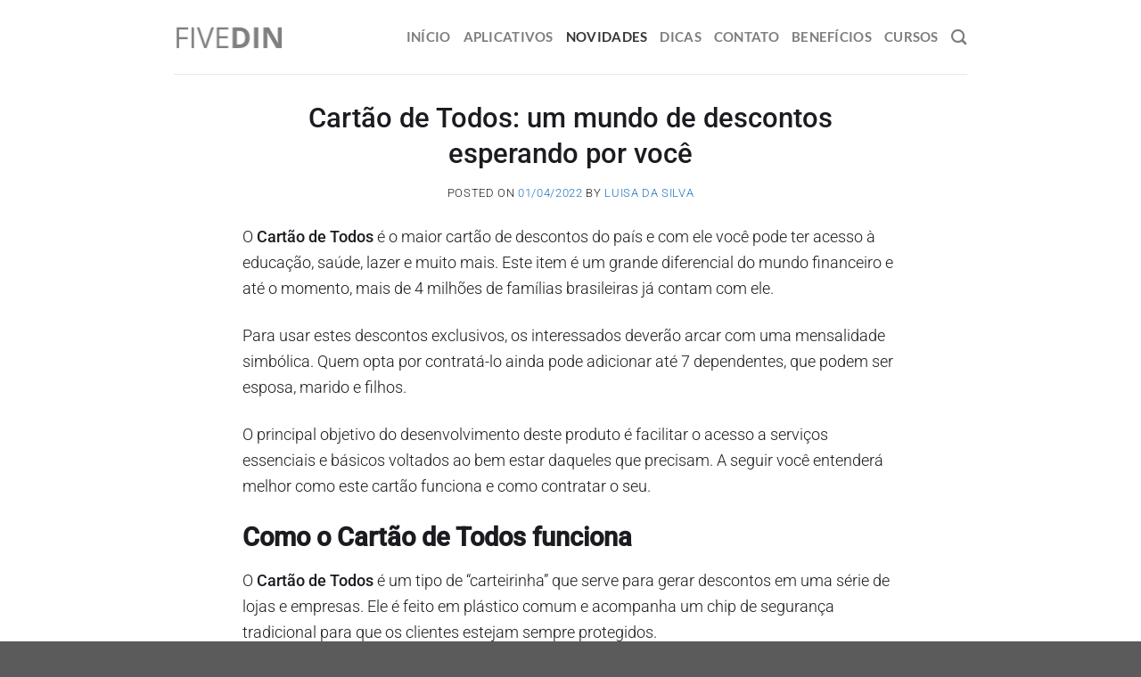

--- FILE ---
content_type: text/css
request_url: https://fivedin.com/wp-content/themes/flatsome-child/style.css?ver=3.0
body_size: -95
content:
/*
Theme Name: Flatsome Child
Description: This is a child theme for Flatsome Theme
Author: UX Themes
Template: flatsome
Version: 3.0
*/

/*************** ADD CUSTOM CSS HERE.   ***************/
.html.header-button-1 {
display:none;
}

.header-button {
display:none;
}
.is-divider {
display:none;
}

.more-link.button.primary.is-outline.is-smaller {
display:none;
}
.entry-meta.clearfix{
display:none;
}

.article-inner .entry-image {
	display: none
}

.cat-links {
display:none;
}

.comments-link.pull-right {
display:none;
}

.entry-content {
padding-top: 0px;
}

.cta-button {
background: #ff6900;
}

footer a {
color: inherit;
}

--- FILE ---
content_type: application/javascript
request_url: https://js.otzads.net/fivedin.com.js?2338
body_size: 16770
content:
(()=>{try{window.otzads_js=window.otzads_js||{},window.otzads_js.status="ready",window.otzads_js.version="13/01/2026 \xe0s 16:07:59",window.otzads_js.site=JSON.parse('{"id":484,"general":{"active":true,"tprActive":false,"domain":"fivedin.com","adunitPrefix":"\\/21891574933\\/fivedin.com\\/Fivedin_","networkCode":"21891574933","adLabel":"Links Patrocinados","labelPosition":"labelbefore","priceRuleType":"0","lazyLoadConfig":{}},"paragraphs":[{"active":true,"exhibition":{"display":"blockWhere","matchType":"equals","matchItem":"url","url":"https:\\/\\/fivedin.com\\/","device":"both"},"mobileSizes":"[[250,250],[300,250],[336,280]]","desktopSizes":"[[250,250],[300,250],[336,280]]","wrapper":"article:not(.tag-split01-emprestimopessoal):not(.tag-split02-emprestimopessoal) > div > div","selector":"p","adunitSufix":null,"auto":{"active":false,"foldMultiplier":1},"manual":{"active":true,"paragraphs":[{"slot":"Content1_20250508","number":"1","position":"beforebegin","principalRule":"TP","shouldRebid":false,"rebidRule":"TP","rebidSlot":""}]},"beforeContent":{"active":false,"position":null},"afterContent":false},{"active":true,"exhibition":{"display":"blockWhere","matchType":"equals","matchItem":"url","url":"https:\\/\\/fivedin.com\\/","device":"both"},"mobileSizes":"[[250,250],[300,250],[336,280]]","desktopSizes":"[[250,250],[300,250],[336,280]]","wrapper":"article.tag-split01-emprestimopessoal > div > div, article.tag-split02-emprestimopessoal > div > div","selector":"p","adunitSufix":null,"auto":{"active":false,"foldMultiplier":1},"manual":{"active":true,"paragraphs":[{"slot":"Content1_20250508","number":"1","position":"beforebegin","principalRule":"TP","shouldRebid":false,"rebidRule":"TP","rebidSlot":""}]},"beforeContent":{"active":false,"position":null},"afterContent":false}],"customs":[],"sticky":null,"anchors":[{"active":true,"exhibition":{"display":"unrestricted"},"slot":"Anchor_20250508","refreshTime":30,"position":"header","mobileSizes":"[[320,75],[300,75],[320,50],[320,100]]","desktopSizes":"[[970,90]]","autoOpen":false,"button":false,"buttonBackgroundColor":"","backgroundColor":""}],"interstitial":{"active":true,"slot":"Interstitial_20250508","milisecondsToRetry":null,"timesToRetry":null,"priceband":"veryhigh","rebidPosition":"","shouldRebid":"false","exhibition":{"display":"unrestricted"}},"blockedUrls":[{"active":true,"url":"https:\\/\\/fivedin.com\\/quem-somos\\/","matchType":"includes"},{"active":true,"url":"https:\\/\\/fivedin.com\\/contato\\/","matchType":"includes"},{"active":true,"url":"https:\\/\\/fivedin.com\\/termos-e-condicoes\\/","matchType":"includes"},{"active":true,"url":"https:\\/\\/fivedin.com\\/politica-de-privacidade\\/","matchType":"includes"},{"active":true,"url":"https:\\/\\/fivedin.com\\/politica-de-cookies\\/","matchType":"includes"},{"active":true,"url":"https:\\/\\/fivedin.com\\/aviso-legal\\/","matchType":"includes"},{"active":true,"url":"https:\\/\\/fivedin.com\\/page\\/","matchType":"includes"}],"css":null,"ppid":null,"tiers":[]}'),window.otzads_js.fallback=JSON.parse("null"),window.otzads_js.tpr=JSON.parse("null"),window.otzads_js.tiers=JSON.parse('{"tier1":["United Kingdom","United States","Canada","Germany","Netherlands"],"tier2":["Belgium","United Arab Emirates","Australia","France"],"tier3":["Sweden","Japan","Greece","Ireland","Croatia"],"tier4":["Uruguay","Argentina","Brazil","Mexico","Saudi Arabia","Singapore","Armenia"],"tier5":["Thailand","Ecuador","Nigeria","Peru","Chile"]}'),window.otzads_js=window.otzads_js||{},window.otzads_js.countryMapping={Andorra:"Andorra",Dubai:"United Arab Emirates",Kabul:"Afghanistan",Tirane:"Albania",Yerevan:"Armenia",Casey:"Antarctica",Davis:"Antarctica",Mawson:"Antarctica",Palmer:"Antarctica",Rothera:"Antarctica",Troll:"Antarctica",Vostok:"Antarctica",Buenos_Aires:"Argentina",Cordoba:"Argentina",Salta:"Argentina",Jujuy:"Argentina",Tucuman:"Argentina",Catamarca:"Argentina",La_Rioja:"Argentina",San_Juan:"Argentina",Mendoza:"Argentina",San_Luis:"Argentina",Rio_Gallegos:"Argentina",Ushuaia:"Argentina",Pago_Pago:"Samoa (American)",Vienna:"Austria",Lord_Howe:"Australia",Macquarie:"Australia",Hobart:"Australia",Melbourne:"Australia",Sydney:"Australia",Broken_Hill:"Australia",Brisbane:"Australia",Lindeman:"Australia",Adelaide:"Australia",Darwin:"Australia",Perth:"Australia",Eucla:"Australia",Baku:"Azerbaijan",Barbados:"Barbados",Dhaka:"Bangladesh",Brussels:"Belgium",Sofia:"Bulgaria",Bermuda:"Bermuda",Brunei:"Brunei",La_Paz:"Bolivia",Noronha:"Brazil",Belem:"Brazil",Fortaleza:"Brazil",Recife:"Brazil",Araguaina:"Brazil",Maceio:"Brazil",Bahia:"Brazil",Sao_Paulo:"Brazil",Campo_Grande:"Brazil",Cuiaba:"Brazil",Santarem:"Brazil",Porto_Velho:"Brazil",Boa_Vista:"Brazil",Manaus:"Brazil",Eirunepe:"Brazil",Rio_Branco:"Brazil",Thimphu:"Bhutan",Minsk:"Belarus",Belize:"Belize",St_Johns:"Canada",Halifax:"Canada",Glace_Bay:"Canada",Moncton:"Canada",Goose_Bay:"Canada",Toronto:"Canada",Nipigon:"Canada",Thunder_Bay:"Canada",Iqaluit:"Canada",Pangnirtung:"Canada",Winnipeg:"Canada",Rainy_River:"Canada",Resolute:"Canada",Rankin_Inlet:"Canada",Regina:"Canada",Swift_Current:"Canada",Edmonton:"Canada",Cambridge_Bay:"Canada",Yellowknife:"Canada",Inuvik:"Canada",Dawson_Creek:"Canada",Fort_Nelson:"Canada",Whitehorse:"Canada",Dawson:"Canada",Vancouver:"Canada",Cocos:"Cocos (Keeling) Islands",Zurich:"Switzerland",Abidjan:"C\xf4te d'Ivoire",Rarotonga:"Cook Islands",Santiago:"Chile",Punta_Arenas:"Chile",Easter:"Chile",Shanghai:"China",Urumqi:"China",Bogota:"Colombia",Costa_Rica:"Costa Rica",Havana:"Cuba",Cape_Verde:"Cape Verde",Christmas:"Christmas Island",Nicosia:"Cyprus",Famagusta:"Cyprus",Prague:"Czech Republic",Berlin:"Germany",Copenhagen:"Denmark",Santo_Domingo:"Dominican Republic",Algiers:"Algeria",Guayaquil:"Ecuador",Galapagos:"Ecuador",Tallinn:"Estonia",Cairo:"Egypt",El_Aaiun:"Western Sahara",Madrid:"Spain",Ceuta:"Spain",Canary:"Spain",Helsinki:"Finland",Fiji:"Fiji",Stanley:"Falkland Islands",Chuuk:"Micronesia",Pohnpei:"Micronesia",Kosrae:"Micronesia",Faroe:"Faroe Islands",Paris:"France",London:"United Kingdom",Tbilisi:"Georgia",Cayenne:"French Guiana",Gibraltar:"Gibraltar",Nuuk:"Greenland",Danmarkshavn:"Greenland",Scoresbysund:"Greenland",Thule:"Greenland",Athens:"Greece",South_Georgia:"South Georgia & the South Sandwich Islands",Guatemala:"Guatemala",Guam:"Guam",Bissau:"Guinea-Bissau",Guyana:"Guyana",Hong_Kong:"Hong Kong",Tegucigalpa:"Honduras","Port-au-Prince":"Haiti",Budapest:"Hungary",Jakarta:"Indonesia",Pontianak:"Indonesia",Makassar:"Indonesia",Jayapura:"Indonesia",Dublin:"Ireland",Jerusalem:"Israel",Kolkata:"India",Chagos:"British Indian Ocean Territory",Baghdad:"Iraq",Tehran:"Iran",Reykjavik:"Iceland",Rome:"Italy",Jamaica:"Jamaica",Amman:"Jordan",Tokyo:"Japan",Nairobi:"Kenya",Bishkek:"Kyrgyzstan",Tarawa:"Kiribati",Kanton:"Kiribati",Kiritimati:"Kiribati",Pyongyang:"Korea (North)",Seoul:"South Korea",Almaty:"Kazakhstan",Qyzylorda:"Kazakhstan",Qostanay:"Kazakhstan",Aqtobe:"Kazakhstan",Aqtau:"Kazakhstan",Atyrau:"Kazakhstan",Oral:"Kazakhstan",Beirut:"Lebanon",Colombo:"Sri Lanka",Monrovia:"Liberia",Vilnius:"Lithuania",Luxembourg:"Luxembourg",Riga:"Latvia",Tripoli:"Libya",Casablanca:"Morocco",Monaco:"Monaco",Chisinau:"Moldova",Majuro:"Marshall Islands",Kwajalein:"Marshall Islands",Yangon:"Myanmar (Burma)",Ulaanbaatar:"Mongolia",Hovd:"Mongolia",Choibalsan:"Mongolia",Macau:"Macau",Martinique:"Martinique",Malta:"Malta",Mauritius:"Mauritius",Maldives:"Maldives",Mexico_City:"Mexico",Cancun:"Mexico",Merida:"Mexico",Monterrey:"Mexico",Matamoros:"Mexico",Mazatlan:"Mexico",Chihuahua:"Mexico",Ojinaga:"Mexico",Hermosillo:"Mexico",Tijuana:"Mexico",Bahia_Banderas:"Mexico",Kuala_Lumpur:"Malaysia",Kuching:"Malaysia",Maputo:"Mozambique",Windhoek:"Namibia",Noumea:"New Caledonia",Norfolk:"Norfolk Island",Lagos:"Nigeria",Managua:"Nicaragua",Amsterdam:"Netherlands",Oslo:"Norway",Kathmandu:"Nepal",Nauru:"Nauru",Niue:"Niue",Auckland:"New Zealand",Chatham:"New Zealand",Panama:"Panama",Lima:"Peru",Tahiti:"French Polynesia",Marquesas:"French Polynesia",Gambier:"French Polynesia",Port_Moresby:"Papua New Guinea",Bougainville:"Papua New Guinea",Manila:"Philippines",Karachi:"Pakistan",Warsaw:"Poland",Miquelon:"St Pierre & Miquelon",Pitcairn:"Pitcairn",Puerto_Rico:"Puerto Rico",Gaza:"Palestine",Hebron:"Palestine",Lisbon:"Portugal",Madeira:"Portugal",Azores:"Portugal",Palau:"Palau",Asuncion:"Paraguay",Qatar:"Qatar",Reunion:"R\xe9union",Bucharest:"Romania",Belgrade:"Serbia",Kaliningrad:"Russia",Moscow:"Russia",Simferopol:"Russia",Kirov:"Russia",Volgograd:"Russia",Astrakhan:"Russia",Saratov:"Russia",Ulyanovsk:"Russia",Samara:"Russia",Yekaterinburg:"Russia",Omsk:"Russia",Novosibirsk:"Russia",Barnaul:"Russia",Tomsk:"Russia",Novokuznetsk:"Russia",Krasnoyarsk:"Russia",Irkutsk:"Russia",Chita:"Russia",Yakutsk:"Russia",Khandyga:"Russia",Vladivostok:"Russia","Ust-Nera":"Russia",Magadan:"Russia",Sakhalin:"Russia",Srednekolymsk:"Russia",Kamchatka:"Russia",Anadyr:"Russia",Riyadh:"Saudi Arabia",Guadalcanal:"Solomon Islands",Mahe:"Seychelles",Khartoum:"Sudan",Stockholm:"Sweden",Singapore:"Singapore",Paramaribo:"Suriname",Juba:"South Sudan",Sao_Tome:"Sao Tome & Principe",El_Salvador:"El Salvador",Damascus:"Syria",Grand_Turk:"Turks & Caicos Is",Ndjamena:"Chad",Kerguelen:"French Southern & Antarctic Lands",Bangkok:"Thailand",Dushanbe:"Tajikistan",Fakaofo:"Tokelau",Dili:"East Timor",Ashgabat:"Turkmenistan",Tunis:"Tunisia",Tongatapu:"Tonga",Istanbul:"Turkey",Funafuti:"Tuvalu",Taipei:"Taiwan",Kiev:"Ukraine",Uzhgorod:"Ukraine",Zaporozhye:"Ukraine",Wake:"US minor outlying islands",New_York:"United States",Detroit:"United States",Louisville:"United States",Monticello:"United States",Indianapolis:"United States",Vincennes:"United States",Winamac:"United States",Marengo:"United States",Petersburg:"United States",Vevay:"United States",Chicago:"United States",Tell_City:"United States",Knox:"United States",Menominee:"United States",Center:"United States",New_Salem:"United States",Beulah:"United States",Denver:"United States",Boise:"United States",Phoenix:"United States",Los_Angeles:"United States",Anchorage:"United States",Juneau:"United States",Sitka:"United States",Metlakatla:"United States",Yakutat:"United States",Nome:"United States",Adak:"United States",Honolulu:"United States",Montevideo:"Uruguay",Samarkand:"Uzbekistan",Tashkent:"Uzbekistan",Caracas:"Venezuela",Ho_Chi_Minh:"Vietnam",Efate:"Vanuatu",Wallis:"Wallis & Futuna",Apia:"Samoa (western)",Johannesburg:"South Africa",Antigua:"Antigua & Barbuda",Anguilla:"Anguilla",Luanda:"Angola",McMurdo:"Antarctica",DumontDUrville:"Antarctica",Syowa:"Antarctica",Aruba:"Aruba",Mariehamn:"\xc5land Islands",Sarajevo:"Bosnia & Herzegovina",Ouagadougou:"Burkina Faso",Bahrain:"Bahrain",Bujumbura:"Burundi","Porto-Novo":"Benin",St_Barthelemy:"St Barthelemy",Kralendijk:"Caribbean NL",Nassau:"Bahamas",Gaborone:"Botswana","Blanc-Sablon":"Canada",Atikokan:"Canada",Creston:"Canada",Kinshasa:"Congo (Dem. Rep.)",Lubumbashi:"Congo (Dem. Rep.)",Bangui:"Central African Rep.",Brazzaville:"Congo (Rep.)",Douala:"Cameroon",Curacao:"Cura\xe7ao",Busingen:"Germany",Djibouti:"Djibouti",Dominica:"Dominica",Asmara:"Eritrea",Addis_Ababa:"Ethiopia",Libreville:"Gabon",Grenada:"Grenada",Guernsey:"Guernsey",Accra:"Ghana",Banjul:"Gambia",Conakry:"Guinea",Guadeloupe:"Guadeloupe",Malabo:"Equatorial Guinea",Zagreb:"Croatia",Isle_of_Man:"Isle of Man",Jersey:"Jersey",Phnom_Penh:"Cambodia",Comoro:"Comoros",St_Kitts:"St Kitts & Nevis",Kuwait:"Kuwait",Cayman:"Cayman Islands",Vientiane:"Laos",St_Lucia:"St Lucia",Vaduz:"Liechtenstein",Maseru:"Lesotho",Podgorica:"Montenegro",Marigot:"St Martin (French)",Antananarivo:"Madagascar",Skopje:"North Macedonia",Bamako:"Mali",Saipan:"Northern Mariana Islands",Nouakchott:"Mauritania",Montserrat:"Montserrat",Blantyre:"Malawi",Niamey:"Niger",Muscat:"Oman",Kigali:"Rwanda",St_Helena:"St Helena",Ljubljana:"Slovenia",Longyearbyen:"Svalbard & Jan Mayen",Bratislava:"Slovakia",Freetown:"Sierra Leone",San_Marino:"San Marino",Dakar:"Senegal",Mogadishu:"Somalia",Lower_Princes:"St Maarten (Dutch)",Mbabane:"Eswatini (Swaziland)",Lome:"Togo",Port_of_Spain:"Trinidad & Tobago",Dar_es_Salaam:"Tanzania",Kampala:"Uganda",Midway:"US minor outlying islands",Vatican:"Vatican City",St_Vincent:"St Vincent",Tortola:"Virgin Islands (UK)",St_Thomas:"Virgin Islands (US)",Aden:"Yemen",Mayotte:"Mayotte",Lusaka:"Zambia",Harare:"Zimbabwe"},window.otzads_js.SizesHelper={getMaxHeight(t){let e=0;return t.forEach(t=>{t[1]>e&&(e=t[1])}),e},getMaxWidth(t){let e=0;return t.forEach(t=>{t[0]>e&&(e=t[0])}),e},parseString(t=""){if(!t)return[];t=t.replace(",[fluid]","");let e=JSON.parse(t);return e},validateSizes(t=""){if(!t)return[];let e=Array.isArray(t)?t:window.otzads_js.SizesHelper.parseString(t),a=new window.otzads_js.Viewport,s=a.getViewportWidth(),o=[];return e.forEach(t=>{!(s<t[0])&&o.push(t)}),o},getDeviceSizes:t=>t?window.otzads_js.isMobile()&&t.mobileSizes&&"[]"!=t.mobileSizes?t.mobileSizes:window.otzads_js.isMobile()||"[]"==t.desktopSizes?"":t.desktopSizes:""},window.otzads_js.InsertPosition={BEFORE_END:"beforeend",BEFORE_BEGIN:"beforebegin",AFTER_END:"afterend",AFTER_BEGIN:"afterbegin"},window.otzads_js.AdunitState={ELEMENT_PREPARED:"prepared",CONTAINER_PLACED:"placed",AD_LOADED:"loaded"},window.otzads_js.DeviceType={BOTH:"both",MOBILE:"mobile",DESKTOP:"desktop"},window.otzads_js.ExhibitionDisplayType={UNRESTRICTED:"unrestricted",BLOCK_WHERE:"blockWhere",SHOW_WHERE:"showWhere"},window.otzads_js.LogType={DEBUG:"debug",ERROR:"error"},window.otzads_js.MatchType={INCLUDES:"includes",EQUALS:"equals"},window.otzads_js.State={READY:"ready",UNREADY:"unready"},window.otzads_js.log=(t,e=window.otzads_js.LogType.DEBUG)=>{let a=new URLSearchParams(window.location.search);if(null==!a.get("otzads_debug")&&!localStorage.getItem("_otzads.debug"))return;let s="#3f51b5";e==window.otzads_js.LogType.ERROR&&(s="#dc3545"),console.log(`%c OTZ ${e}:`,`background: ${s}; color: #fff;padding: 3px 5px;`,t)},window.otzads_js.Viewport=class t{getViewportWidth(){return document.documentElement.clientWidth}getViewportHeight(){return document.documentElement.clientHeight}},window.otzads_js.observer=function(t,e){new MutationObserver(function(t){let e=!1;for(var a of t)"childList"===a.type&&(e=!0)}).observe(t,{attributes:!0,childList:!0,subtree:!0})},window.otzads_js.Exhibition={allowed(t){if(!t)return!0;let e=!t.device||t.device===window.otzads_js.DeviceType.BOTH||window.otzads_js.isMobile()&&t.device===window.otzads_js.DeviceType.MOBILE||!window.otzads_js.isMobile()&&t.device===window.otzads_js.DeviceType.DESKTOP;if(!e)return!1;if(!t.url||t.display===window.otzads_js.ExhibitionDisplayType.UNRESTRICTED)return!0;let a=null;if("post_id"===t.matchItem){let s=t.url.split(";");s.forEach(t=>{if(!a)try{!(a=document.querySelector(`#${t},.${t}`))&&window.otzads_js.getPostId()&&(a=null!==window.otzads_js.getPostId()&&t.includes(window.otzads_js.getPostId()))}catch(e){}})}else{let o=[];t.url&&(o=t.url.split(";"));let i=document.URL.match(/(^[^#]*)/)[0];i=i.split("?")[0],t.matchType==window.otzads_js.MatchType.INCLUDES?a=o.find(t=>i.includes(t)):t.matchType==window.otzads_js.MatchType.EQUALS&&(a=o.find(t=>t==i))}let r=t.display===window.otzads_js.ExhibitionDisplayType.BLOCK_WHERE?"block":"allow";return"block"==r?null==a:"allow"!=r||a}},window.otzads_js.isMobile=()=>{let t=/Mobi|Android|webOS|iPhone|iPad|iPod|BlackBerry|IEMobile|Opera Mini/i;return t.test(navigator.userAgent)},window.otzads_js.baseStyles=".otz-paragraph-separator{opacity:0.8;max-width:100%;margin:16px auto;display:none;}.otz-mobile .otz-paragraph-separator{max-width:calc(100% - 10px);}.otz-paragraph-separator:before,.otz-paragraph-separator:after{height:1px;width:calc(50% - 130px);background:#ccc;display:inline-block;content:'';vertical-align:middle !important;}.otz-paragraph-separator>span{display:inline-block;font-size:11px;letter-spacing:1px;padding:0 16px;vertical-align:middle !important;}.otz-paragraph-sticky{position:sticky;top:15px;z-index:10;}.box-otz-adunit-paragraph{margin:0 auto !important;text-align:center;display:block;clear:both;width:100% !important;max-width:100% !important;}.box-otz-adunit-paragraph.otzads-paragraph-loaded .otz-paragraph-separator{display:block;}.box-otz-adunit-paragraph.otzads-paragraph-loaded .otz-paragraph-after-spacing{height:200px;width:100%;margin-bottom:16px;}.otz-adunit-slot{width:100%;position:relative;display:inline-block !important;}.otz-adunit-slot>div{z-index:1000;position:relative;}.otz-custom{box-sizing:border-box;text-align:center;position:relative;display:block;margin:8px auto;}.otz-adunit-slot>div>iframe{margin:0 auto;}.otz-custom>.otz-adunit-slot>div>iframe{margin:16px auto;}[data-google-query-id]:before{display:none;}.otz_adunit_paragraph>div:after{content:'AD';position:absolute;transform:translate(-50%,-50%);top:50%;left:50%;font-size:11px;border:1px solid rgba(0,0,0,.1);padding:2px 3px;border-radius:3px;background:rgba(255,255,255,.7);z-index:0;}.otz_adunit_paragraph>div{position:relative;margin:0 auto;background-color:#f3f3f3;}.otz_adunit_paragraph>div iframe{z-index:10;position:relative;}",window.otzads_js.Adunit=class t{constructor(t,e=""){this._slot=t.slot,this._viewport=new window.otzads_js.Viewport,this._id=t.id,this._refresh=t.refreshTime??0,this._format=e,this._sizes=window.otzads_js.SizesHelper.validateSizes(t.sizes)}executeGPT(t,e=()=>{}){window.otzads_js.log("executeGPT deprecated",window.otzads_js.LogType.ERROR)}getAdunitElement(){window.otzads_js.log("getAdunitElement deprecated",window.otzads_js.LogType.ERROR)}executeAdunit(t){window.otzads_js.log("executeAdunit deprecated",window.otzads_js.LogType.ERROR)}executeInterstitial(){window.otzads_js.log("executeInterstitial deprecated",window.otzads_js.LogType.ERROR)}executeRefresh(){window.otzads_js.log("executeRefresh deprecated",window.otzads_js.LogType.ERROR)}getPostId(){window.otzads_js.log("getPostId deprecated",window.otzads_js.LogType.ERROR)}},window.otzads_js.getPostId=()=>{let t=document.querySelector('link[rel="shortlink"]');if(t&&t.href){let e=new URL(t.href),a=e.searchParams;return a.get("p")??null}return null};function t(){if(window.otzads_js.loadScript("https://securepubads.g.doubleclick.net/tag/js/gpt.js",()=>{!document.querySelector("body.otzads_js")&&(document.querySelector("body").classList.add("otzads_js"),document.querySelector("body").insertAdjacentHTML("afterbegin",`<style>${window.otzads_js.baseStyles}</style>`),window.otzads_js.loadAll(),document.querySelectorAll("div[data-ad-player],ins").forEach(t=>{t.remove()}))}),256!==window.otzads_js.site.id&&window.otzads_js.loadScript("https://www.googletagmanager.com/gtag/js?id=G-Y7MQ2C1KMC",()=>{function t(){dataLayer.push(arguments)}window.dataLayer=window.dataLayer||[],t("js",new Date),t("config","G-Y7MQ2C1KMC")}),document.querySelector("#site-content")&&(document.querySelector("#site-content").style.overflow="inherit"),document.querySelector(".single #primary .post .text-holder .entry-content .text")&&(document.querySelector(".single #primary .post .text-holder .entry-content .text").style.overflow="inherit"),document.querySelector(".right-sidebar .ascendoor-wrapper .ascendoor-page .site-main")&&(document.querySelector(".right-sidebar .ascendoor-wrapper .ascendoor-page .site-main").style.overflow="inherit"),document.querySelector("#page")&&(document.querySelector("#page").style.overflow="inherit"),document.querySelector("body").classList.add("otz-mobile"),124==window.otzads_js.site.id){let t=new URLSearchParams(window.location.search),e={src:t.get("src")||void 0,utm_medium:t.get("utm_medium")||void 0,utm_content:t.get("utm_content")||void 0,utm_source:t.get("utm_source")||void 0,utm_campaign:t.get("utm_campaign")||void 0,custom_key_value:t.get("custom_key_value")||void 0,network_code:"22995235769"};if(e=Object.fromEntries(Object.entries(e).filter(([t,e])=>void 0!==e)),Object.keys(e).length>1){let a="https://painel.otzads.net/forms/submitKeyValuesJs",s=JSON.stringify(e);navigator.sendBeacon(a,s)||fetch(a,{method:"POST",headers:{"Content-Type":"application/json"},body:s,keepalive:!0})}}}window.otzads_js.insertHTMLAdunit=({containerHTMLElement:t,position:e,id:a,slot:s,sizes:o,enableLazyLoad:i=!0,callback:r=()=>{},rebid:n=null,setMinHeight:d=!1,priceStrategy:l=null})=>{if(document.getElementById(a)){window.otzads_js.log(a+" already rendered.");return}let u=window.otzads_js.SizesHelper.getMaxHeight(window.otzads_js.SizesHelper.validateSizes(o)),p=d?u:0;try{t.insertAdjacentHTML(e,`<div id="${a}" class="otz_adunit_paragraph" style="min-height: ${p}px"></div>`),window.otzads_js.insertedHTMLSlots.push({id:a,slot:s,sizes:o,enableLazyLoad:i,callback:r,rebid:n,priceStrategy:l})}catch(c){window.otzads_js.log("Unable to insert adunit with id "+a)}},window.otzads_js.slotQueue={},window.otzads_js.addSlotQueueItem=t=>{window.otzads_js.slotQueue[t.id]=t},window.otzads_js.pricebands={0:"veryhigh",1:"high",2:"middle",3:"low",4:"verylow",5:"none"},window.otzads_js.googleDisplay=()=>{if(!window.otzads_js.insertedHTMLSlots||0==window.otzads_js.insertedHTMLSlots.length){if(0==window.otzads_js.slotsTargeted.length){window.otzads_js.log("No slots found",window.otzads_js.LogType.ERROR);return}googletag.cmd.push(()=>{window.otzads_js.setTargeting(),googletag.display(window.otzads_js.slotsTargeted[0])});return}window.googletag=window.googletag||{cmd:[]};let t=30,e="refresh",a="true";googletag.cmd.push(function(){window.otzads_js.insertedHTMLSlots.forEach(s=>{if(s.enableLazyLoad)return;let o=s.id,i=s.slot,r=s.sizes;s.enableLazyLoad;let n=s.callback,d=s.priceStrategy,l=window.otzads_js.SizesHelper.validateSizes(r);if(!l||l.length<=0){window.otzads_js.log(`Invalid sizes for id ${o}. Sizes ${r}`);return}let u=null;u=window.idsToTestNewFeatures.includes(window.otzads_js.site.id)?googletag.defineSlot(i,l,o).setTargeting(e,a).addService(googletag.pubads()):googletag.defineSlot(i,l,o).addService(googletag.pubads()),window.otzads_js.slotsTargeted.push(u);let p=window.otzads_js.getFallbackAdForTarget(o,u,i);d&&(d.principalRule||d.shouldRebid||d.rebidRule||d.rebidSlot)?"TP"==d.principalRule||"FP"==d.principalRule?window.otzads_js.setTPOnTarget(o,u,i,!1,window.otzads_js.site.general.priceRuleType):window.otzads_js.getFallbackAdForTarget(o,u,i):window.otzads_js.setTPOnTarget(o,u,i,!1,window.otzads_js.site.general.priceRuleType),window.otzads_js.addSlotQueueItem({status:"targeted",id:o,startTime:Date.now(),endTime:null,target:u,timesTried:0,rebid:s.rebid,validSizes:l,slot:i,fallbackAd:p,priceStrategy:d}),googletag.pubads().addEventListener("slotRenderEnded",function(t){if(t.slot!=u)return;let e=o;window.otzads_js.slotQueue.interstitial&&t.slot.getSlotElementId().includes(window.otzads_js.slotQueue.interstitial.id)&&(e="interstitial");let a=window.otzads_js.slotQueue[e];if(window.otzads_js.slotQueue[e].endTime=Date.now(),window.otzads_js.slotQueue[e].status=t.isEmpty?"empty":"filled",a.priceStrategy){if(!(t.isEmpty&&a.priceStrategy.shouldRebid&&"rebidded"!==a.status&&"done"!==a.status&&"filled"!==a.status)&&t.isEmpty){let s=document.getElementById(`${o}_container`);window.otzads_js.insertFallback(a,s,o);return}window.otzads_js.rebidSlot(e,d);return}t.isEmpty&&a.rebid&&a.rebid.shouldRebid&&"rebidded"!==a.status&&"done"!==a.status&&"filled"!==a.status&&window.otzads_js.rebidSlot(e)}),googletag.pubads().addEventListener("slotResponseReceived",t=>{if(t.slot!=u)return;n();let e=t.slot.getSlotElementId(),a=document.querySelector(`#${e}`);if(a){let s=a.parentElement.parentElement;if(!window.otzads_js.isMobile()){let o=s.querySelector(".separator");a.querySelector("div");let i=a.children,r=0;i&&i[0]&&(r=i[0].clientWidth),o&&(o.style.width=`${r}px`);let d=s.querySelector(".otz-adunit-slot");d&&(d.style.width=`${r}px`)}s.classList.contains("box-otz-adunit")&&s.classList.add("otzads-paragraph-loaded")}}),googletag.pubads().addEventListener("impressionViewable",s=>{let o=s.slot;o==u&&window.idsToTestNewFeatures.includes(window.otzads_js.site.id)&&o.getTargeting(e).indexOf(a)>-1&&setTimeout(function(){googletag.pubads().refresh([o])},1e3*t)}),s.enableLazyLoad}),googletag.pubads().enableSingleRequest(),window.idsToTestNewFeatures.includes(window.otzads_js.site.id)&&(googletag.pubads().setRefreshUnfilledSlots(!0),googletag.pubads().collapseEmptyDivs(!0)),googletag.enableServices()}),googletag.cmd.push(()=>{0!=window.otzads_js.slotsTargeted.length&&(window.otzads_js.setTargeting(),googletag.display(window.otzads_js.slotsTargeted[0]))}),googletag.cmd.push(function(){window.otzads_js.insertedHTMLSlots.forEach(s=>{if(!s.enableLazyLoad)return;let o=s.id,i=s.slot,r=s.sizes,n=s.enableLazyLoad,d=s.callback,l=s.priceStrategy,u=window.otzads_js.SizesHelper.validateSizes(r);if(!u||u.length<=0){window.otzads_js.log(`Invalid sizes for id ${o}. Sizes ${r}`);return}let p=null;p=window.idsToTestNewFeatures.includes(window.otzads_js.site.id)?googletag.defineSlot(i,u,o).setTargeting(e,a).addService(googletag.pubads()):googletag.defineSlot(i,u,o).addService(googletag.pubads());let c=window.otzads_js.getFallbackAdForTarget(o,p,i);if(l&&(l.principalRule||l.shouldRebid||l.rebidRule||l.rebidSlot)?("TP"==l.principalRule||"FP"==l.principalRule)&&window.otzads_js.setTPOnTarget(o,p,i,!1,window.otzads_js.site.general.priceRuleType):window.otzads_js.setTPOnTarget(o,p,i,!1,window.otzads_js.site.general.priceRuleType),window.otzads_js.slotsTargeted.push(p),window.otzads_js.addSlotQueueItem({status:"targeted",id:o,startTime:Date.now(),endTime:null,target:p,timesTried:0,rebid:null,validSizes:u,slot:i,fallbackAd:c,priceStrategy:l}),n&&(!s.rebid||!s.rebid.shouldRebid)){let g=100,h=50,z=1.3;if(window.otzads_js.site.general.lazyLoadConfig){let b=window.otzads_js.site.general.lazyLoadConfig;b.fetchMarginPercent&&(g=parseInt(b.fetchMarginPercent)),b.renderMarginPercent&&(h=parseInt(b.renderMarginPercent)),b.mobileScaling&&(z=parseFloat(b.mobileScaling))}googletag.pubads().setTargeting("test","lazyload").enableLazyLoad({fetchMarginPercent:g,renderMarginPercent:h,mobileScaling:z})}googletag.pubads().addEventListener("slotRenderEnded",function(t){if(t.slot!=p)return;let e=o;window.otzads_js.slotQueue.interstitial&&t.slot.getSlotElementId().includes(window.otzads_js.slotQueue.interstitial.id)&&(e="interstitial"),window.otzads_js.slotQueue[e].endTime=Date.now(),window.otzads_js.slotQueue[e].status=t.isEmpty?"empty":"filled";let a=t.isEmpty&&window.otzads_js.slotQueue[e].rebid&&window.otzads_js.slotQueue[e].rebid.shouldRebid&&"rebidded"!==window.otzads_js.slotQueue[e].status&&"done"!==window.otzads_js.slotQueue[e].status&&"filled"!==window.otzads_js.slotQueue[e].status;a&&window.otzads_js.rebidSlot(e)}),googletag.pubads().addEventListener("slotResponseReceived",t=>{if(t.slot!=p)return;d();let e=t.slot.getSlotElementId(),a=document.querySelector(`#${e}`);if(a){let s=a.parentElement.parentElement;if(!window.otzads_js.isMobile()){let o=s.querySelector(".separator");a.querySelector("div");let i=a.children,r=0;i&&i[0]&&(r=i[0].clientWidth),o&&(o.style.width=`${r}px`);let n=s.querySelector(".otz-adunit-slot");n&&(n.style.width=`${r}px`)}s.classList.contains("box-otz-adunit")&&s.classList.add("otzads-paragraph-loaded")}}),googletag.pubads().addEventListener("impressionViewable",s=>{let o=s.slot;o==p&&window.idsToTestNewFeatures.includes(window.otzads_js.site.id)&&o.getTargeting(e).indexOf(a)>-1&&setTimeout(function(){googletag.pubads().refresh([o])},1e3*t)}),window.idsToTestNewFeatures.includes(window.otzads_js.site.id)&&(googletag.pubads().collapseEmptyDivs(!0),googletag.pubads().setRefreshUnfilledSlots(!0)),googletag.enableServices(),googletag.display(p)})})},window.otzads_js.default_tiers={tier1:["Switzerland","Netherlands","United Kingdom","Austria","Luxembourg","Germany","United States","Qatar","Norway","Canada",],tier2:["Slovenia","Belgium","United Arab Emirates","New Zealand","Australia","France","Saudi Arabia","Bahrain","Iceland","Israel","Estonia","South Korea","Denmark",],tier3:["Sweden","Japan","Slovakia","Greece","Ireland","Cyprus","Italy","Taiwan","Finland","Croatia","Kuwait",],tier4:["Uruguay","Argentina","Brazil","Mexico","South Africa","Singapore","Armenia"],tier5:["Monaco","Thailand","Ecuador","Costa Rica","Nigeria","Peru","Jordan","Colombia"]},window.otzads_js.getTierKeyByLanguage=()=>{try{let t=Intl.DateTimeFormat().resolvedOptions().timeZone.split("/")[1],e=window.otzads_js.countryMapping[t];if(!e)return"unknown";let a=window.otzads_js.tiers?window.otzads_js.tiers:window.otzads_js.default_tiers;for(let[s,o]of Object.entries(a))if(o.includes(e))return s;return"unknown"}catch(i){return window.otzads_js.log("Error getting tier key by language",window.otzads_js.LogType.ERROR),"unknown"}},window.otzads_js.getInitialPricebandFromRebid=t=>{if(!t||!t.tiers)return;let e=window.otzads_js.getTierKeyByLanguage();return t.tiers[e]?t.tiers[e]:null},window.otzads_js.setTPOnTargetOLD=(t,e,a="",s="tp")=>{if(!window.otzads_js.tpr)return;let o=new URLSearchParams(window.location.search),i=Intl.DateTimeFormat().resolvedOptions().timeZone.split("/")[1],r=o.get("country")||window.otzads_js.countryMapping[i];window.otzads_js.tpr.find((o,i)=>{for(let[n,d]of Object.entries(o))if(a.toLowerCase().includes(n.toLowerCase())){for(let[l,u]of Object.entries(d))if(l==window.otzads_js.getTRPPostID()){let p=u.find(t=>t.includes(r));if(p){let c="";if(p.includes("=")){let g=p.split("=");c=g[1]}else{let h=p.split("|");c=h[1]}window.otzads_js.log(`TP applied for ${t}: ${c}`),e.setTargeting(s,c)}return}}})},window.otzads_js.setPrincipalPriceRuleOnTarget=(t,e,a="",s=null)=>{t&&e&&window.otzads_js.tpr&&0!=window.otzads_js.tpr.length&&(Array.isArray(window.otzads_js.tpr)||window.otzads_js.tpr.fallbackAds)&&window.otzads_js.setTPOnTarget(t,e,a,!1,window.otzads_js.site.general.priceRuleType)},window.otzads_js.getFallbackAdForTarget=(t,e,a="")=>{let s=null,o=navigator.language.split("-")[0];if(window.otzads_js.fallback)for(let[i,r]of Object.entries(window.otzads_js.fallback)){let n=r[window.otzads_js.getTRPPostID()];if(n){let d="";if(n.lang.forEach(t=>{let e=t[o];e&&(d=e)}),d){s={img:`${n.img}_${o}`,url:d};break}}}return s},window.otzads_js.setTPOnTarget=(t,e,a="",s=!1,o="tp")=>{let i=new URLSearchParams(window.location.search),r=window.otzads_js.getFallbackAdForTarget(t,e,a);if(s)return r;if(!window.otzads_js.tpr||0==window.otzads_js.tpr.length||!t||!e||!Array.isArray(window.otzads_js.tpr)&&!window.otzads_js.tpr.fallbackAds)return;if(!window.otzads_js.tpr.fallbackAds){window.otzads_js.setTPOnTargetOLD(t,e,a,o);return}let n=window.otzads_js.tpr.fallbackAds?window.otzads_js.tpr.pr:window.otzads_js.tpr;if(!n)return;let d=Intl.DateTimeFormat().resolvedOptions().timeZone.split("/")[1],l=i.get("country")||window.otzads_js.countryMapping[d];for(let[u,p]of Object.entries(n))if(a&&a.toLowerCase().includes(u.toLowerCase())){for(let[c,g]of Object.entries(p))if(c==window.otzads_js.getTRPPostID()){let h=g.find(t=>t.includes(l));if(h){let z=h.split("|"),b=z[1];window.otzads_js.log(`${o} [${b}] applied for ${a}`),e.setTargeting(o,b),e.setTargeting("country",l);break}}}return r},window.otzads_js.setTPOnPage=()=>{var t,e},window.otzads_js.getTRPPostID=()=>{let t=new URLSearchParams(window.location.search);return t.get("src")?t.get("src"):window.otzads_js.getPostId()?window.otzads_js.getPostId():null},window.otzads_js.setPricebandOnTarget=(t,e,a)=>{let s=window.otzads_js.slotQueue[t];if(!t||!a||"unknown"===a||!e||!s||!s.rebid||!s.rebid.rebidPosition||!s.rebid.shouldRebid){window.otzads_js.log(`invalid rebid data ${t}: ${a}`);return}window.otzads_js.log(`priceband set for ${t}: ${a}`),s.status="rebidded",s.timesTried++,s.currentPriceband=a,e.setTargeting("priceband",a),e.setTargeting("Position",s.rebid.rebidPosition);let o=Intl.DateTimeFormat().resolvedOptions().timeZone.split("/")[1],i=window.otzads_js.countryMapping[o];e.setTargeting("country",i)},window.otzads_js.getPriceBandIndex=t=>{let e=Object.keys(window.otzads_js.pricebands).find(e=>window.otzads_js.pricebands[e]===t);if(void 0===e){window.otzads_js.log(`Price band ${t} index out of range`);return}return parseInt(e)},window.otzads_js.getNextPricebend=t=>{if(!t)return;let e=window.otzads_js.getPriceBandIndex(t.currentPriceband)+1;return e>=window.otzads_js.pricebands.length&&(e=5),window.otzads_js.pricebands[e]},window.otzads_js.rebidRules={noRule:"noRule",rebid:"rebid",fallback:"fallback",rebidFallback:"rebidFallback"},window.otzads_js.insertFallback=(t,e,a)=>{if(!t.fallbackAd)return;let s=`${t.id}_fallback`,o=e.querySelector(".otz-paragraph-sticky");o.insertAdjacentHTML(window.otzads_js.InsertPosition.BEFORE_END,`<div id="${s}"><a target="_blank" href="${t.fallbackAd.url}"><img width="100%" style="max-width: 350px" title="AD" alt="AD" src="https://storage.googleapis.com/otz-fallback/images/${t.fallbackAd.img}.webp"></a></div>`);let i=document.getElementById(`${a}`);i&&i.remove();let r=document.getElementById(`${a}_R1`);r&&r.remove(),window.otzads_js.log(`Fallback ad set for ${a}`)},window.otzads_js.rebidWithoutPriceRule=(t,e,a=(t,e,a)=>{})=>{window.googletag=window.googletag||{cmd:[]};let s=window.otzads_js.slotQueue[e],o=`${t.id}_R1`,i=`${t.slot}_R1`;s.priceStrategy.rebidSlot&&(i=window.otzads_js.site.general.adunitPrefix+t.priceStrategy.rebidSlot);let r=document.getElementById(`${e}_container`),n=document.getElementById(`${e}`);if(n&&n.remove(),!r)return;let d=window.otzads_js.SizesHelper.getMaxHeight(window.otzads_js.SizesHelper.validateSizes(t.validSizes)),l=d,u=r.querySelector(".otz-paragraph-sticky");u.insertAdjacentHTML(window.otzads_js.InsertPosition.BEFORE_END,`<div id="${o}" class="otz_adunit_paragraph" style="min-height: ${l}px"></div>`);let p=Intl.DateTimeFormat().resolvedOptions().timeZone.split("/")[1],c=window.otzads_js.countryMapping[p];googletag.cmd.push(function(){let n=null;n=window.idsToTestNewFeatures.includes(window.otzads_js.site.id)?googletag.defineSlot(i,t.validSizes,o).setTargeting(REFRESH_KEY,REFRESH_VALUE).addService(googletag.pubads()):googletag.defineSlot(i,t.validSizes,o).addService(googletag.pubads()),window.otzads_js.setTPOnTarget(o,n,i,!1,window.otzads_js.site.general.priceRuleType);let d=window.otzads_js.getFallbackAdForTarget(e,n,i);window.otzads_js.log(`${s.priceStrategy.rebidRule} applied to rebid target ${i}`),n.setTargeting("country",c),googletag.pubads().addEventListener("slotRenderEnded",function(t){if(t.slot!=n)return;window.otzads_js.slotQueue[e].endTime=Date.now(),window.otzads_js.slotQueue[e].status=t.isEmpty?"empty":"filled";let i=t.isEmpty&&s&&s.priceStrategy&&s.priceStrategy.rebidSlot&&"rebidded"!==s.status&&"done"!==s.status&&"filled"!==s.status;i&&(s.fallbackAd=d,a(s,r,o))}),googletag.pubads().addEventListener("slotResponseReceived",t=>{if(t.slot!=n)return;let e=t.slot.getSlotElementId(),a=document.querySelector(`#${e}`);if(!a)return;let s=a.parentElement.parentElement;if(!window.otzads_js.isMobile()){let o=s.querySelector(".separator");a.querySelector("div");let i=a.children,r=0;i&&i[0]&&(r=i[0].clientWidth),o&&(o.style.width=`${r}px`);let d=s.querySelector(".otz-adunit-slot");d&&(d.style.width=`${r}px`)}s.classList.contains("box-otz-adunit")&&s.classList.add("otzads-paragraph-loaded")}),window.otzads_js.setTargeting(),googletag.display(n)})},window.otzads_js.rebidSlot=(t,e=null)=>{var a,s;if(!t||"undefined"==t)return;let o=window.otzads_js.slotQueue[t];if(window.otzads_js.rebidRules.noRule!==o.rebid.rebidRule&&window.otzads_js.rebidRules.rebid!==o.rebid.rebidRule){if(window.otzads_js.rebidRules.rebidFallback===o.rebid.rebidRule){if(!o||!o.target||"empty"!==o.status||o.timesTried>2){o.status="done";return}let i=document.getElementById(`${t}_container`);if(!i)return;window.otzads_js.rebidWithoutPriceRule(o,t,window.otzads_js.insertFallback);return}window.otzads_js.rebidRules.fallback===o.rebid.rebidRule&&o.fallbackAd}},window.otzads_js.insertAnchor=({slot:t,position:e})=>{window.googletag=window.googletag||{cmd:[]};let a;googletag.cmd.push(function(){let s=googletag.enums.OutOfPageFormat.BOTTOM_ANCHOR;"header"==e&&(s=googletag.enums.OutOfPageFormat.TOP_ANCHOR),(a=googletag.defineOutOfPageSlot(t,s,"anchor"))&&(window.otzads_js.setTPOnTarget("anchor",a,t,!1,window.otzads_js.site.general.priceRuleType),a.setTargeting("test","anchor").addService(googletag.pubads()),window.otzads_js.slotsTargeted.push(a))})},window.otzads_js.insertInterstitial=({slot:t,rebid:e})=>{window.googletag=window.googletag||{cmd:[]};let a,s="interstitial";googletag.cmd.push(function(){(a=googletag.defineOutOfPageSlot(t,googletag.enums.OutOfPageFormat.INTERSTITIAL,"interstitial"))&&a.addService(googletag.pubads()),a&&(window.otzads_js.addSlotQueueItem({status:"targeted",id:s,startTime:Date.now(),endTime:null,target:a,timesTried:0,rebid:e}),window.otzads_js.setTPOnTarget(s,a,t,!1,window.otzads_js.site.general.priceRuleType),window.otzads_js.slotsTargeted.push(a))})},window.otzads_js.setTargeting=()=>{window.otzads_js.setTargetingFromURL(),window.otzads_js.setTargetingAndSubmitKeyValuesFromURL(),window.otzads_js.setTPOnPage(),window.otzads_js.site.ppid&&window.otzads_js.site.ppid.active&&(window.otzads_js.site.ppid.collect.iab_category&&window.otzads_js.setTargetingIABCategory(),window.otzads_js.site.ppid.collect.device&&window.otzads_js.setTargetingDeviceType(),window.otzads_js.site.ppid.collect.language&&window.otzads_js.setTargetingLanguage())},window.otzads_js.setTargetingDeviceType=()=>{let t=navigator.userAgent,e="desktop";/Mobi|Android/i.test(t)?e="mobile":/Tablet|iPad/i.test(t)&&(e="tablet"),window.googletag=window.googletag||{cmd:[]},googletag.pubads().setTargeting("device_type",e)},window.otzads_js.setTargetingLanguage=()=>{window.googletag=window.googletag||{cmd:[]},googletag.pubads().setTargeting("language",navigator.language||"unknown")},window.otzads_js.setTargetingIABCategory=()=>{if(!window.otzads_js.site.ppid||!window.otzads_js.site.ppid.category_mapping)return;let t=document.querySelector("article");if(!t)return;let e=t.classList;if(0==e.length)return;let a={};window.otzads_js.site.ppid.category_mapping.split(";").filter(t=>{let e=t.split("=");return a[e[0]]=e[1]});let s=[...e].filter(t=>t.startsWith("category-")),o=s.map(t=>t.replace("category-",""));if(0==o.length)return;let i=a[o]||a.default;i&&(window.googletag=window.googletag||{cmd:[]},googletag.pubads().setTargeting("iab_category",i))},window.otzads_js.setTargetingFromURL=()=>{if(32==window.otzads_js.site.id||21==window.otzads_js.site.id||140==window.otzads_js.site.id||377==window.otzads_js.site.id)return;window.googletag=window.googletag||{cmd:[]};let t=new URLSearchParams(window.location.search);t.get("custom_key_value")&&googletag.pubads().setTargeting("custom_key_value",[t.get("custom_key_value")]),t.get("utm_source")&&googletag.pubads().setTargeting("utm_source",[t.get("utm_source")]),t.get("utm_medium")&&googletag.pubads().setTargeting("utm_medium",[t.get("utm_medium")]),t.get("utm_campaign")&&googletag.pubads().setTargeting("utm_campaign",[t.get("utm_campaign")]),t.get("utm_content")&&googletag.pubads().setTargeting("utm_content",[t.get("utm_content")]),261==window.otzads_js.site.id?(t.get("src")&&googletag.pubads().setTargeting("src",[t.get("src")]),window.otzads_js.getPostId()?googletag.pubads().setTargeting("id_post_wp",[window.otzads_js.getPostId()]):googletag.pubads().setTargeting("id_post_wp",["1"])):t.get("src")?googletag.pubads().setTargeting("id_post_wp",[t.get("src")]):window.otzads_js.getPostId()?googletag.pubads().setTargeting("id_post_wp",[window.otzads_js.getPostId()]):googletag.pubads().setTargeting("id_post_wp",["1"])},window.otzads_js.setTargetingAndSubmitKeyValuesFromURL=()=>{let t=new URLSearchParams(window.location.search),e=t.get("utm_campaign"),a=t.get("utm_adset"),s=t.get("utm_ad"),o=t.get("utm_full"),i=t.get("utm_source"),r=t.get("utm_medium"),n=t.get("utm_content");t.get("redirect_uri");let d=t.get("src"),l=()=>{let t=window.otzads_js.getPostId();window.googletag=window.googletag||{cmd:[]},t?googletag.pubads().setTargeting("id_post_wp",[t]):googletag.pubads().setTargeting("id_post_wp",["1"]),googletag.enableServices()},u=()=>{window.googletag=window.googletag||{cmd:[]},e&&e.length<=10&&googletag.pubads().setTargeting("utm_campaign",[e]),a&&a.length<=10&&googletag.pubads().setTargeting("utm_adset",[a]),s&&s.length<=10&&googletag.pubads().setTargeting("utm_ad",[s]),o&&o.length<=10&&googletag.pubads().setTargeting("utm_full",[o]),i&&i.length<=10&&googletag.pubads().setTargeting("utm_source",[i]),r&&r.length<=10&&googletag.pubads().setTargeting("utm_medium",[r]),n&&n.length<=10&&googletag.pubads().setTargeting("utm_content",[r]),d&&d.length<=10&&googletag.pubads().setTargeting("src",[d]),googletag.enableServices()},p=()=>{if(window.otzads_js.submitKeyValuesJsStatus){otzads_js.log("submitKeyValuesJs already done");return}if(!window.otzads_js.site.general.networkCode){otzads_js.log("networkCode not provided");return}let t={};if(e&&e.length<=40&&(t.utm_campaign=e),a&&a.length<=40&&(t.utm_adset=a),s&&s.length<=40&&(t.utm_ad=s),o&&o.length<=40&&(t.utm_full=o),i&&i.length<=40&&(t.utm_source=i),r&&r.length<=40&&(t.utm_medium=r),n&&n.length<=40&&(t.utm_content=n),0===Object.keys(t).length)return;window.otzads_js.submitKeyValuesJsStatus="done",t.network_code=window.otzads_js.site.general.networkCode;let d="https://painel.otzads.net/forms/submitKeyValuesJs",l=JSON.stringify(t);navigator.sendBeacon(d,l)||fetch(d,{method:"POST",headers:{"Content-Type":"application/json"},body:l,keepalive:!0})};l(),p(),u()},window.otzads_js.UrlBlocker=class t{constructor(t){window.otzads_js.log("new UrlBlocker"),this._blockedUrls=t,this._currentUrl=document.URL}load(){this._blockedUrls.forEach(t=>{if(!t.active)return;let e=t.matchType==window.otzads_js.MatchType.INCLUDES&&this._currentUrl.includes(t.url),a=t.matchType==window.otzads_js.MatchType.EQUALS&&this._currentUrl==t.url;(e||a)&&(window.otzads_js.status=window.otzads_js.State.UNREADY)})}},window.otzads_js.Paragraph=class t{constructor(t,e,a=1){window.otzads_js.log("new Paragraph"),this.setConfig(t),this.setAdunitSlot(e),this.setCycle(a),this._viewport=new window.otzads_js.Viewport}load(){if(window.otzads_js.log("Paragraph load"),!this._active||0==this._sizes.length)return;if(!window.otzads_js.Exhibition.allowed(this._exhibition)){window.otzads_js.log("new Paragraph: Page Blocked");return}if(document.querySelectorAll(".paragraphs-wrapper").length>0)return;let t;if(this._auto.active&&(t=new window.otzads_js.AutoParagraph({active:this._auto.active,sizes:this._sizes,foldMultiplier:this._auto.foldMultiplier,wrapper:this._wrapper,wrapperElements:this._wrapperElements,selector:this._selector,adunitSlot:this._adunitSlot,beforeContent:this._beforeContent},this.insertAdunit,this._isValidParagraphToInsert,this._paragraphAdunitHmlContainer)),!t&&this._manual.active&&(t=new window.otzads_js.ManualParagraph({active:this._manual.active,sizes:this._sizes,wrapper:this._wrapper,wrapperElements:this._wrapperElements,selector:this._selector,paragraphs:this._manual.paragraphs,adunitSlot:this._adunitSlot},this.insertAdunit,this._isValidParagraphToInsert,this._paragraphAdunitHmlContainer)),!t){window.otzads_js.log("Nenhum m\xe9todo de inser\xe7\xe3o selecionado.");return}t.load(),this.setBeforeAndAfterContent(),this.setObserver()}setBeforeAndAfterContent(){this._afterContent.active&&this.insertAdunit(document.querySelector(".paragraph-item[last-paragraph]"),"AFTER_CONTENT",window.otzads_js.InsertPosition.AFTER_END)}setCycle(t){this._cycle=t}setAdunitSlot(t){let e=window.otzads_js.isMobile()?"_m_intext":"_d_intext";this._adunitSlot=`${t}${e}`}insertAdunit(t,e,a=window.otzads_js.InsertPosition.AFTER_END,s="",o=0,i=null,r=null){if(!t)return;e||(e=""),s||(s=this._adunitSlot);let n=`otz_adunit_paragraph_${e}_${t.getAttribute("paragraph-position")}`;t.insertAdjacentHTML(a,this._paragraphAdunitHmlContainer(n));let d=document.querySelector(`#${n}_container .otz-paragraph-sticky .otz-paragraph-separator`);if(!d){console.log("Invalid adunit container for id "+n);return}let l=`${s}${e}`,u=this._sizes,p=o>1,c="labelbefore"==window.otzads_js.site.general.labelPosition?"afterend":"beforebegin";window.otzads_js.insertHTMLAdunit({containerHTMLElement:d,position:c,id:n,slot:l,sizes:u,enableLazyLoad:p,rebid:p?null:i,setMinHeight:!window.idsToTestNewFeatures.includes(window.otzads_js.site.id),priceStrategy:r})}_paragraphAdunitHmlContainer(t){let e=`otz-adunit code-block div-gpt-ad-${t}`,a=window.otzads_js.site.general.adLabel?window.otzads_js.site.general.adLabel:"CONTINUA DEPOIS DA PUBLICIDADE",s="";window.idsToTestNewFeatures.includes(window.otzads_js.site.id)||(s=`<div class="otz-paragraph-separator"><span>${a}</span></div>`);let o="";return window.idsToTestNewFeatures.includes(window.otzads_js.site.id)||(o='<div class="otz-paragraph-after-spacing" style="height: 200px;width: 100%;"></div>'),`<div id="${t}_container" class="box-otz-adunit box-otz-adunit-paragraph ${e}"><div class="otz-paragraph-sticky">${s}</div>${o}</div>`}_isValidParagraphToInsert(t){if(!t)return;let e=t.getAttribute("paragraph-position"),a=t.getAttribute("last-paragraph"),s=t.nextElementSibling&&t.nextElementSibling.getAttribute("last-paragraph"),o=this._afterContent&&(a||s),i=this._beforeContent&&"1"===e;return!o&&!i&&"prepared"==t.getAttribute("state")}setObserver(){let t=document.querySelectorAll('.paragraphs-wrapper:not([state="fetch"])');0!=t.length&&t.forEach(t=>{window.otzads_js.observer(t,`PARAGRAPH - ${this._wrapper} ${this._selector}`)})}setWrapperAndSelector(t){if(this._wrapper="article",this._selector="p",t.wrapper&&(this._wrapper=t.wrapper),t.selector&&(this._selector=t.selector),t.wrapper||t.selector)return;let e=document.querySelectorAll("body p, body div, body h1, body h2, body h3, body span"),a=[];function s(t){if(0==t.children.length)return!0;let e=[],a=["strong","b","em","b","span"];for(let[s,o]of Object.entries(t.children))a.includes(o.localName)&&e.push(o);return e.length>0}e.forEach(t=>{t.innerText&&!(t.innerText.length<80)&&s(t)&&a.push(t)});let o=[];a.forEach(t=>{if(t.innerText.length<80||!s(t))return;let e=`${t.parentElement.localName}_${t.parentElement.getAttribute("class")?t.parentElement.getAttribute("class").replaceAll(" ","_"):""}_${t.parentElement.id}`;o[e]||(o[e]={object:t.parentElement,ps:[]}),o[e].ps.push(t)});let i=[];for(let[r,n]of Object.entries(o))n.ps.length>5&&i.push(n);this._wrapperElements=i}setConfig(t){this._active=!1,this._auto={active:!1,foldMultiplier:1},this._sizes=window.otzads_js.SizesHelper.getDeviceSizes(t),this.setWrapperAndSelector(t),this._manual={active:!1,paragraphs:[]},this._afterContent=!1,this._beforeContent={active:!1,position:"afterend"},t&&(t.active&&(this._active=t.active),t.auto&&(t.auto.active&&(this._auto.active=t.auto.active),t.auto.foldMultiplier&&t.auto.foldMultiplier>0&&(this._auto.foldMultiplier=t.auto.foldMultiplier)),t.manual&&(t.manual.active&&(this._manual.active=t.manual.active),t.manual.active&&(this._manual.paragraphs=t.manual.paragraphs)),t.afterContent&&(this._afterContent=t.afterContent),t.beforeContent&&(this._beforeContent=t.beforeContent),t.exhibition&&(this._exhibition=t.exhibition))}},window.otzads_js.AutoParagraph=class t{constructor(t,e,a,s){window.otzads_js.log("Auto Paragraph"),this._setConfig(t),this._insertAdunit=e,this._isValidParagraphToInsert=a,this._paragraphAdunitHmlContainer=s,this._viewport=new window.otzads_js.Viewport}load(){this._active&&!(document.querySelectorAll(`${this._wrapper} .otz-adunit`).length>0)&&(this._prepareContainers(),this._setContentFolds(),this._insertAdunits())}_setContentFolds(){let t=document.querySelectorAll('.paragraphs-wrapper:not([state="fetch"])');t.forEach(t=>{let e=this._viewport.getViewportHeight()*this._foldMultiplier,a=1,s=0,o=null,i=0;t.querySelectorAll(".paragraph-item").forEach(t=>{if(this._isValidParagraphToInsert(t))o=t,t.setAttribute("paragraph-ad",!0),!(!t||(i=parseInt(t.offsetTop)+parseInt(t.clientHeight)+150-s)<e)&&(t.setAttribute("paragraph-viewport",a),s=t.offsetTop+t.clientHeight,a++)}),o&&(1==a?o.setAttribute("paragraph-viewport",a):o.setAttribute("last-paragraph",!0)),t.setAttribute("state","fetch")})}_prepareContainers(){this._active&&document.querySelectorAll(`${this._wrapper}:not([state='prepared'],[state='placed'],[state='loaded'])`).forEach((t,e)=>{t.querySelectorAll(`${this._selector}:not([state='prepared'],[state='placed'])`).forEach((t,e)=>{t.setAttribute("state","prepared"),t.setAttribute("paragraph-position",e+1),t.classList.add("paragraph-item")}),t.setAttribute("state","prepared"),t.setAttribute("wrapper-position",e+1),t.classList.add("paragraphs-wrapper")})}_insertAdunits(){this._beforeContent.active&&this._insertAdunit(document.querySelector('.paragraph-item[paragraph-position="1"]'),"1",this._beforeContent.position),window.otzads_js.log("Insert adunits");let t=document.querySelectorAll('.paragraphs-wrapper:not([state="placed"],[state="loaded"])');t.forEach(t=>{let e=1;t.querySelectorAll('.paragraph-item[paragraph-viewport]:not([state="placed"])').forEach(t=>{!(e>10)&&(this._insertAdunit(t,e,window.otzads_js.InsertPosition.AFTER_END,this._adunitSlot,e),e++)}),t.setAttribute("state","loaded")})}_setConfig(t){this._active=t.active,this._foldMultiplier=t.foldMultiplier,this._sizes=t.sizes,this._wrapper=t.wrapper,this._selector=t.selector,this._adunitSlot=t.adunitSlot,this._beforeContent={active:!1,position:"afterend"},t.beforeContent&&(this._beforeContent=t.beforeContent)}},window.otzads_js.ManualParagraph=class t{constructor(t,e,a,s){window.otzads_js.log("Manual Paragraph"),this._setConfig(t),this._insertAdunit=e,this._isValidParagraphToInsert=a,this._paragraphAdunitHmlContainer=s,this._viewport=new window.otzads_js.Viewport}load(){this._prepareContainers(),this._insertAdunits()}_prepareContainers(){if(!this._active)return;let t=this._wrapperElements?this._wrapperElements:document.querySelectorAll(`${this._wrapper}:not([state='prepared'],[state='placed'])`);0!=t.length&&t.forEach((t,e)=>{let a,s=t.object?t.object:t,o=t.ps&&t.ps.length>0?t.ps:t.querySelectorAll(`${this._selector}:not([state='prepared'],[state='placed'])`);o.forEach((t,e)=>{t.setAttribute("state","prepared"),t.setAttribute("paragraph-position",e+1),t.classList.add("paragraph-item"),a=t}),s.setAttribute("state","prepared"),s.setAttribute("wrapper-position",e+1),s.classList.add("paragraphs-wrapper"),a&&a.setAttribute("last-paragraph",!0)})}_insertAdunits(){window.otzads_js.log("Insert adunits");let t=1;this._paragraphs.forEach(e=>{let a=document.querySelector(`${this._selector}[paragraph-position='${e.number}']`);if(!this._isValidParagraphToInsert(a)&&t>10)return;let s=t,o=this._adunitSlot;e.slot&&(s="",o=window.otzads_js.site.general.adunitPrefix+e.slot);let i={shouldRebid:e.shouldRebid,rebidRule:"rebidFallback",rebidSlot2:e.rebidSlot2};"292"==otzads_js.site.id&&1==t&&(i={shouldRebid:!0,rebidRule:"rebidFallback",rebidSlot2:"_MW_CONTENT1_RB1"});let r={principalRule:e.principalRule,shouldRebid:e.shouldRebid,rebidRule:e.rebidRule,rebidSlot:e.rebidSlot};this._insertAdunit(a,s,e.position,o,t,i,r),t++})}_setConfig(t){this._active=t.active,this._sizes=t.sizes,this._wrapper=t.wrapper,this._selector=t.selector,this._wrapperElements=t.wrapperElements,this._paragraphs=t.paragraphs,this._adunitSlot=t.adunitSlot}},window.otzads_js.anchorStyles="#otz-box-anchor{box-sizing:border-box;text-align:center;position:fixed;left:0;width:100%;transition:all .6s ease-in-out;z-index:9999;border-top:15px solid transparent;border-bottom:15px solid transparent;background:#fff;height:80px;box-shadow:0px 0px 16px -10px rgb(0 0 0 / 85%);}#otz-box-anchor .otz-adunit-slot>div{}.otz-mobile #otz-box-anchor{box-shadow:-1px -1px 4px rgba(0,0,0,.3);}.otz-desktop #otz-box-anchor.otz-anchor-width-ad{width:1000px;left:50%;margin-left:-500px;}.otz-desktop #otz-box-anchor{height:120px;}#otz-anchor-close{cursor:pointer;position:absolute;left:5px;height:25px;border-radius:10px 10px 0 0;box-shadow:1px -2px 2px rgba(0,0,0,0.15);top:-40px;padding:0 10px;}#otz-anchor-close span{background-image:url(https://js.otzads.net/img/icons.png);background-size:65px;background-repeat:no-repeat;background-position:-17px -10px;float:left;width:18px;height:10px;margin:8px 5px;}.open-anchor #otz-anchor-close span{background-position:0 -10px;}#otz-box-anchor.otz-anchor-header{top:-80px;bottom:auto;}#otz-box-anchor.otz-anchor-footer{bottom:-80px;top:auto;}#otz-box-anchor.otz-anchor-height-90{height:120px;top:-120px;}#otz-box-anchor.otz-anchor-height-124{height:155px;}#otz-box-anchor.otz-anchor-footer.otz-anchor-height-90{bottom:-120px;top:auto;}#otz-box-anchor.otz-anchor-footer.otz-anchor-height-100{bottom:-170px;height:140px;}#otz-box-anchor.otz-anchor-header.otz-anchor-height-100{height:130px;top:-130px;}body.anchorheader.open-anchor.otz-anchor-height-75{padding-top:113px;}body.anchorheader.open-anchor.otz-anchor-height-90{padding-top:120px;}#otz-box-anchor.otz-anchor-header.otz-anchor-height-75{top:-113px;height:113px;}#otz-box-anchor.otz-anchor-footer.otz-anchor-height-124{bottom:-155px;}#otz-box-anchor.otz-anchor-footer.otz-anchor-height-75{bottom:-155px;height:113px;}.otz-desktop #otz-box-anchor.otz-anchor-footer{box-shadow:-1px -1px 4px rgba(0,0,0,.2);border-radius:2px;}.open-anchor #otz-box-anchor.otz-anchor-header{top:0;bottom:auto;}.open-anchor #otz-box-anchor.otz-anchor-footer{bottom:0;top:auto;}.anchorheader div#otz-anchor-close{top:65px;transform:rotate(180deg);}body.anchorheader{transition:padding 0.6s ease-in-out;}body.anchorheader.open-anchor{padding-top:80px;}body.anchorheader.open-anchor.otz-anchor-height-100{padding-top:130px;}body{transition:margin .4s;}.otz-mobile #otz-box-anchor.otz-anchor-header #otz-anchor-close{top:52px;}.otz-mobile #otz-box-anchor.otz-anchor-footer #otz-anchor-close{bottom:65px;border-radius:15px 0 0 0;right:0;box-shadow:1px -1px 2px rgba(0,0,0,0.31);}.otz-mobile #otz-box-anchor.otz-anchor-footer.otz-anchor-height-100 #otz-anchor-close{bottom:115px;}.otz-mobile body.open-anchor.anchor-header{margin-top:80px;}.otz-mobile body.open-anchor.anchor-footer{margin-bottom:80px;}.otz-mobile #otz-box-anchor.otz-anchor-header div#otz-anchor-close{top:65px;border-radius:0 0 0 15px;right:0;width:28px;}.otz-mobile #otz-box-anchor.otz-anchor-header.otz-anchor-height-100 div#otz-anchor-close{top:115px;}.otz-desktop #otz-box-anchor.otz-anchor-header div#otz-anchor-close{top:-7px;right:5px;}.otz-desktop #otz-box-anchor.otz-anchor-header.otz-anchor-width-ad div#otz-anchor-close{top:-15px;right:-30px;border-radius:0 0 14px 0;}.otz-desktop #otz-box-anchor.otz-anchor-footer.otz-anchor-width-ad div#otz-anchor-close{right:-11px;top:-30px;}.otz-desktop #otz-box-anchor.otz-anchor-footer div#otz-anchor-close{right:3px;top:-11px;}.otz-desktop body.open-anchor.anchor-header{margin-top:120px;}.otz-desktop body.open-anchor.anchor-footer{margin-bottom:120px;}",window.otzads_js.Anchor=class t{constructor(t,e,a,s=1){window.otzads_js.log("new Anchor"),this._styles=e,this._cycle=s,this.setConfig(t),this.setAdunitSlot(a),this._viewport=new window.otzads_js.Viewport}load(){if(this.active&&this.sizes)this.styles(),!(!window.otzads_js.Exhibition.allowed(this.exhibition)||document.querySelector("#otz-box-anchor"))&&this.insertAdunit()}setAdunitSlot(t){this._adunitSlot=`${t}`}scrollOpen(t=[]){let e=this;document.addEventListener("scroll",a=>{document.body.setAttribute("scrolled","true");let s=window.scrollY||window.pageYOffset,o=document.documentElement.scrollHeight,i=window.innerHeight;s/(o-i)*1e3>20&&document.querySelector(".otz-anchor")&&!document.querySelector(".otz-anchor .otz-adunit-slot")&&(window.otzads_js.openAnchor(),document.querySelector("#otz-anchor-close")&&(document.querySelector("#otz-anchor-close").style.display="block"),t.forEach(t=>{e.insertAdunit(t)}))})}htmltag(t){let e=document.body,a=window.otzads_js.SizesHelper.getMaxHeight(window.otzads_js.SizesHelper.validateSizes(t.sizes));e.classList.add(`otz-anchor-mobile-height${a}`);let s=`background-color: ${t.backgroundColor};`,o=`<div id="otz-box-anchor" style="${s}" class="box-otz-adunit otz-anchor-${t.position} otz-anchor-height-${a}">`;return e.classList.add(`anchor${t.position}`),e.classList.add(`otz-anchor-height-${a}`),t.button&&(o+=`<div id="otz-anchor-close" style="background-color: ${t.buttonBackgroundColor}; display: none;"><span></span></div>`),o+=`<div class="otz-anchor" position="${t.position}"></div></div></div>`}insertAdunit(){let t=window.otzads_js.isMobile()?"_m_anchor_bottom":"_d_anchor_bottom";"header"==this.position&&(t=window.otzads_js.isMobile()?"_m_anchor_top":"_d_anchor_top"),this.slot&&(t=this.slot),window.otzads_js.insertAnchor({slot:`${this._adunitSlot}${t}`,position:this.position})}setConfig(t){this.slot=t.slot,this.active=t.active,this.refreshTime=t.refreshTime,this.position=t.position,this.autoOpen=t.autoOpen,this.button=t.button,this.buttonBackgroundColor=t.buttonBackgroundColor,this.backgroundColor=t.backgroundColor,this.sizes=window.otzads_js.SizesHelper.getDeviceSizes(t),this.exhibition=t.exhibition}styles(){document.body.insertAdjacentHTML(window.otzads_js.InsertPosition.BEFORE_END,`<style>${this._styles}</style>`)}},window.otzads_js.openAnchor=function(){let t=document.querySelector(".otz-anchor-header");document.querySelector(".otz-anchor-footer")?document.body.classList.add("anchor-footer"):t&&window.otzads_js.isScrollUp()&&document.body.classList.add("anchor-header"),document.body.classList.add("open-anchor")},window.otzads_js.isScrollUp=function(){var t=!1;return window.pageYOffset<window.otzads_js.pageScrollLastPosition&&(t=!0),window.otzads_js.pageScrollLastPosition=window.pageYOffset,t},window.otzads_js.Interstitial=class t{constructor(t,e,a=1){window.otzads_js.log("new Interstitial"),this.setConfig(t),this.setAdunitSlot(e),this.setCycle(a),this._viewport=new window.otzads_js.Viewport}load(){this._active&&window.otzads_js.Exhibition.allowed(this._exhibition)&&window.otzads_js.insertInterstitial({slot:this._adunitSlot,rebid:this._rebid})}setCycle(t){this._cycle=t}setAdunitSlot(t){this._adunitSlot=`${t}`+(window.otzads_js.isMobile()?"_m_interstitial":"_d_interstitial"),this._slot&&(this._adunitSlot=`${t}`+this._slot)}setConfig(t){this._active=!1,this._slot="",this._exhibition=t.exhibition,t.active&&(this._active=t.active),t.slot&&(this._slot=t.slot),t.slot&&(this._slot=t.slot),this._rebid={shouldRebid:"true"==t.shouldRebid,priceband:t.priceband?t.priceband:"high",rebidPosition:t.rebidPosition?t.rebidPosition:"interstitial"}}},window.otzads_js.insertedHTMLSlots=window.otzads_js.insertedHTMLContainers||[],window.otzads_js.slotsTargeted=window.otzads_js.slotsTargeted||[],window.otzads_js.slotsTargetedWithLazyLoad=window.otzads_js.slotsTargetedWithLazyLoad||[],window.otzads_js.site.general.priceRuleType="2"==window.otzads_js.site.general.priceRuleType?"fp":"tp",window.idsToTestNewFeatures=[],window.otzads_js.loadAll=()=>{if(window.otzads_js.log("loadAll"),window.otzads_js.loadUrlBlocker(),window.otzads_js.status!==window.otzads_js.State.READY){window.otzads_js.log("Not ready to insert ads.");return}window.otzads_js.loadCustom(),window.otzads_js.loadAnchor(),window.otzads_js.loadSticky(),window.otzads_js.loadInterstitial(),window.otzads_js.loadParagraph(),window.otzads_js.googleDisplay()},window.otzads_js.loadUrlBlocker=()=>{if(window.otzads_js.UrlBlocker)try{new window.otzads_js.UrlBlocker(window.otzads_js.site.blockedUrls).load()}catch(t){window.otzads_js.log(t,window.otzads_js.LogType.ERROR)}},window.otzads_js.isMobile=()=>!!(navigator.userAgent.match(/Mobi/i)||navigator.userAgent.match(/Android/i)||navigator.userAgent.match(/iPhone/i)),window.otzads_js.loadParagraph=()=>{if(window.otzads_js.Paragraph&&window.otzads_js.site.paragraphs&&!(window.otzads_js.site.paragraphs.length<1))try{window.otzads_js.site.paragraphs.forEach(t=>{new window.otzads_js.Paragraph(t,window.otzads_js.site.general.adunitPrefix).load()})}catch(t){window.otzads_js.log(t,window.otzads_js.LogType.ERROR)}},window.otzads_js.loadSticky=()=>{if(window.otzads_js.Sticky)try{new window.otzads_js.Sticky(window.otzads_js.site.sticky,window.otzads_js.site.general.adunitPrefix).load()}catch(t){window.otzads_js.log(t,window.otzads_js.LogType.ERROR)}},window.otzads_js.loadInterstitial=()=>{if(window.otzads_js.Interstitial)try{new window.otzads_js.Interstitial(window.otzads_js.site.interstitial,window.otzads_js.site.general.adunitPrefix).load()}catch(t){window.otzads_js.log(t,window.otzads_js.LogType.ERROR)}},window.otzads_js.loadAnchor=()=>{if(window.otzads_js.site.anchors&&!(window.otzads_js.site.anchors.length<1))try{window.otzads_js.site.anchors.forEach(t=>{new window.otzads_js.Anchor(t,window.otzads_js.anchorStyles,window.otzads_js.site.general.adunitPrefix).load()})}catch(t){window.otzads_js.log(t,window.otzads_js.LogType.ERROR)}},window.otzads_js.loadCustom=()=>{if(window.otzads_js.Custom&&window.otzads_js.site.customs&&!(window.otzads_js.site.customs.length<1))try{window.otzads_js.site.customs.forEach((t,e)=>{new window.otzads_js.Custom(t,window.otzads_js.site.general.adunitPrefix,e).load()})}catch(t){window.otzads_js.log(t,window.otzads_js.LogType.ERROR)}},window.otzads_js.reload=()=>{window.otzads_js.log("reload"),window.otzads_js.loadAll()},window.otzads_js.loadScript=(t,e=()=>{})=>{if(document.querySelector(`script[src*="${t}"]`)){e();return}let a=document.createElement("script");a.src=t,a.onload=()=>{e()},document.head.appendChild(a)},window.otzads_js.interval=(t,e=0,a=()=>{})=>{setTimeout(()=>{t>=e?e+=1e3:(a(),e=0),window.otzads_js.interval(t,e,a)},1e3)},("complete"===document.readyState||"loaded"===document.readyState||"interactive"===document.readyState)&&t(),document.addEventListener("DOMContentLoaded",()=>{t()})}catch(e){console.log(e)}})();

--- FILE ---
content_type: application/javascript; charset=utf-8
request_url: https://fundingchoicesmessages.google.com/f/AGSKWxXFbPbGxA-6mHfqUKlpffR2GXkpvaorckhXiljjtEx9EgIQXpw8dOm2IdCvHQyrabwKG0W61UR-LS0Yyt1X79tiXg0T45LyElJ5jSh2tz76UEluT5YioTF1bv32ilrg-1mwjkul7cm89_pVgSwZi0s8ApS0R5jfj5SXVa49tB-KD_bi38c-o9Ruh1z3/_-ad-300x250./tinyad./ad-cdn./ad/card-/adClosefeedbackUpgrade.
body_size: -1290
content:
window['38ad20dd-cd8c-49d9-ace2-ec36dc79cebb'] = true;